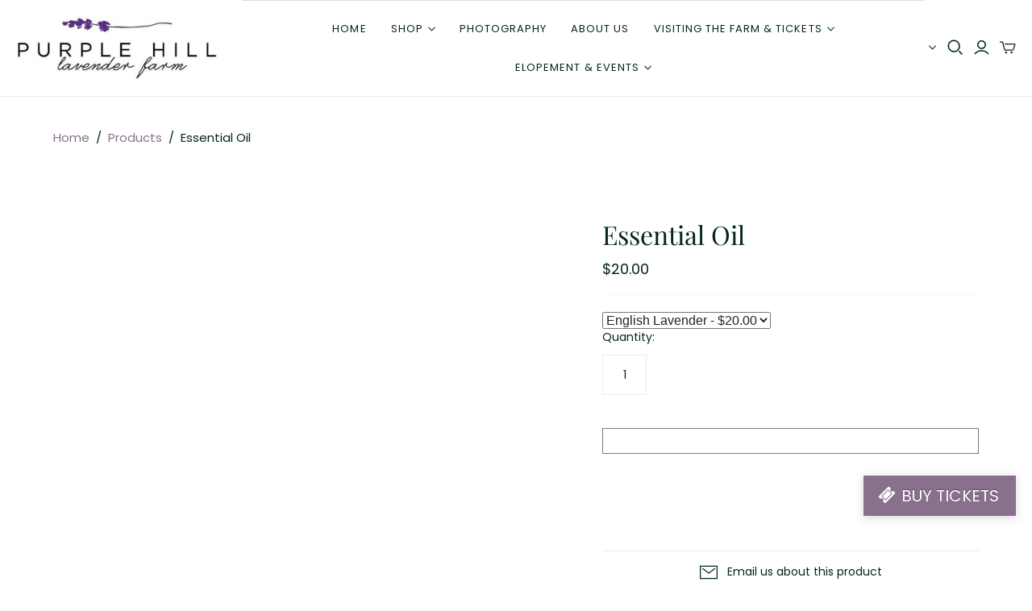

--- FILE ---
content_type: text/css
request_url: https://purplehilllavender.com/cdn/shop/t/5/assets/elopement.css?v=39702471754653764251648720831
body_size: 517
content:
.container{width:100%;max-width:1170px;margin:0 auto;padding:0 15px}.faq_content{width:100%;display:flex;padding-bottom:40px}.faq_first{width:50%;padding-right:30px}.faq_second{width:50%;padding-left:30px}.faq_second{width:50%}.itg_faq_head{margin-bottom:0;font-weight:600}.itg_faq p,.itg_faqsecond p{margin-top:0;font-size:16px}.faq_head h1{margin-bottom:20px;font-size:80px;color:#8773aa}.itg_faqsecond p{margin-top:0}.faq_image img{width:100%}.itg_ctm_faq{padding-top:40px}.itg_main{width:100%;display:flex;align-items:center;padding-top:50px;padding-bottom:50px}.text_main{width:50%;max-width:460px;margin:0 auto}.itg_h2,.itg_text_h2{font-size:80px;color:#8773aa}.img_main{width:50%}.img_main img{width:100%}.text_first p{font-size:14px}.text_second a{color:#000}.text_second a:hover{color:#89708d}.text_first{padding-bottom:50px}.itg_contact .field-wrap label{display:block;margin-bottom:12px;font-size:14px;cursor:auto;text-align:left}.itg_contact .full-width-form{width:100%;max-width:500px;margin:0 auto}.itg_contact .field-wrap .field{width:100%}.itg_contact .field-wrap{margin-top:20px}.itg_contact .submit-button{padding:10px 14px 9px;margin-top:30px}.itg_contact .field-wrap textarea{min-height:210px}.itg_ctm_main{width:100%;display:flex;align-items:center}.itg_ctm_text img{width:100%}.itg_ctm_text,.itg_ctm_image{width:50%}.itg_ctm_image img{width:100%;padding-bottom:25px}.itg_ctm_text{width:50%;padding-right:40px}.itg_ctm_image{width:50%;padding-left:40px}.itg_ctm_first,.itg_ctm_second{padding-bottom:60px}.itg_ctm_first h2{font-size:80px;color:#8773aa}.itg_first_p{font-weight:700;margin:0}.itg_ctm_first ul li:before{content:"\2022";color:#8773aa;font-weight:700;display:inline-block;width:1em}.itg_ctm_third h2{font-size:80px;color:#8773aa}.itg_ctm_first ul{margin-top:20px}.itg_ctm_first ul li{font-size:18px}.itg_second_p{margin-top:20px;font-size:17px}.itg_grid_wrapper img{width:100%;height:100%;object-fit:cover}.itg_grid_wrapper{display:grid;grid-gap:20px;grid-template-columns:repeat(auto-fit,minmax(250px,1fr));grid-auto-rows:300px;grid-auto-flow:dense}.itg_grid_wrapper .wide{grid-column:span 2}.itg_grid_wrapper .tall{grid-row:span 2}.grid_main{padding:60px 0}.grid_content{text-align:center;margin:30px 0}.grid_content h1{font-size:125px}.grid_content p{text-transform:uppercase;font-size:40px;margin:10px 0;color:#8773aa}.grid_content a{color:#000000a6;text-transform:uppercase;font-size:18px}.grid_content a:hover{color:#89708d}.collage_text h2{font-size:80px;color:#8773aa}.itg_collage_div{width:100%;position:relative;padding-bottom:50px}.collage_text p{font-size:14px;margin-bottom:25px}.collage_text{width:35%;padding-right:40px;position:absolute;bottom:40%}.collage_img{width:100%;position:relative;min-height:900px}.collage_img img{width:100%}.itg_image_1 img{position:absolute;top:0%;max-width:350px;height:290px;left:40%;object-fit:cover}.itg_image_2 img{position:absolute;max-width:350px;height:350px;object-fit:cover;bottom:30%;left:35%;border:15px solid #fff;z-index:1}.itg_image_5 img{position:absolute;right:0;max-width:368px;height:285px;left:59%;bottom:0;top:64%;object-fit:cover;border-top:8px solid #fff;border-right:0px;border-bottom:0px}.itg_image_3 img{position:absolute;max-width:300px;height:400px;object-fit:cover;top:20%;left:65%;border-top:15px solid #fff;border-left:15px solid #fff;border-bottom:15px solid #fff}.itg_image_4 img{position:absolute;bottom:0;max-width:399px;top:70%;left:23%;height:230px;object-fit:cover;border-right:8px solid #fff}.collage_mob_img{display:none}.collage_img{display:block}.itgelopement-page .breadcrumb-navigation{padding:0}@media screen and (min-width:1025px) and (max-width:1199px){.itg_image_3 img{max-width:258px;left:69%}.itg_image_2 img{left:36%}.itg_image_4 img{left:19%}.grid_content h1{font-size:100px}.collage_text h2{font-size:70px}}@media screen and (min-width:993px) and (max-width:1024px){.grid_content h1{font-size:100px}.itg_image_3 img{max-width:258px;left:70%}.itg_image_4 img{left:17%}.collage_text h2{font-size:70px}}@media screen and (min-width:768px) and (max-width:992px){.grid_content h1{font-size:80px;line-height:initial}.itg_grid_wrapper{display:block}.itg_grid_wrapper .tall,.itg_grid_wrapper .wide{padding-bottom:20px}.grid_main{padding:30px 0}.itg_collage_div{display:block}.collage_text{width:100%;padding-right:0;position:relative;bottom:0%}.collage_img{width:100%}.itg_ctm_main{width:100%;display:block}.itg_ctm_text{width:100%;padding-right:0}.itg_ctm_image{width:100%;padding-left:0}.itg_image_1 img{position:relative;top:0%;max-width:100%;height:100%;left:0%;object-fit:cover;border:8px solid #fff}.itg_image_3 img{position:relative;max-width:100%;height:100%;object-fit:cover;top:0%;left:0%;border:8px solid #fff}.itg_image_2 img{position:relative;max-width:100%;height:100%;object-fit:cover;bottom:0%;left:0%;border:8px solid #fff}.itg_image_5 img{position:relative;right:0;max-width:100%;height:100%;bottom:0%;top:0%;border:8px solid #fff;left:0%}.itg_image_4 img{position:relative;bottom:0;max-width:100%;top:0%;height:100%;object-fit:cover;border:8px solid #fff;left:0%}.collage_mob_img{display:block;padding-bottom:30px}.collage_img{display:none}.collage_mob_img img{width:100%}.text_main{padding:10px}.itg_h2,.itg_text_h2{font-size:60px}.itg_main{display:block}.img_main{width:100%}.itgelopement-page .breadcrumb-navigation{padding:0}.itgelopement-page .text-content-wrap{padding-bottom:40px}.itg_ctm_faq{padding-top:20px;padding-bottom:30px}}@media screen and (max-width:767px){.container{max-width:100%}.faq_first{width:100%;padding-right:0}.faq_content{width:100%;display:block;padding-bottom:20px}.faq_second{width:100%;padding-left:0}.itg_main{width:100%;display:block;padding-top:0;padding-bottom:30px}.text_main{width:100%;max-width:100%;padding:10px}.img_main{width:100%;padding:10px}.itg_ctm_main{display:block}.itg_ctm_text{width:100%;padding-right:0}.itg_ctm_first,.itg_ctm_second{padding-bottom:30px}.itg_ctm_image{width:100%;padding-left:0}.grid_content h1{font-size:50px;line-height:initial}.grid_main{padding:30px 0}.itg_grid_wrapper{grid-gap:0px}.itg_grid_wrapper .tall,.itg_grid_wrapper .wide{padding-bottom:20px}.grid_content p{font-size:30px}.itg_collage_div{display:block;padding-bottom:0}.collage_text{width:100%;padding-right:0;position:relative;bottom:0%}.collage_text h2{font-size:50px}.collage_img{width:100%;padding-left:0}.itg_image_1 img{position:relative;top:0%;max-width:100%;height:100%;left:0%;object-fit:cover;border:8px solid #fff}.itg_image_3 img{position:relative;max-width:100%;height:100%;object-fit:cover;top:0%;left:0%;border:8px solid #fff}.itg_image_2 img{position:relative;max-width:100%;height:100%;object-fit:cover;bottom:0%;left:0%;border:8px solid #fff}.itg_image_5 img{position:relative;right:0;max-width:100%;height:100%;bottom:0%;top:0%;border:8px solid #fff;left:0%}.itg_image_4 img{position:relative;bottom:0;max-width:100%;top:0%;height:100%;object-fit:cover;border:8px solid #fff;left:0%}.collage_mob_img img{width:100%}.collage_mob_img{display:block;padding-bottom:30px}.collage_img{display:none}.itg_ctm_first h2,.itg_ctm_third h2,.itg_h2{font-size:50px}.text_first{padding-bottom:0}.faq_head h1{font-size:60px;line-height:initial}.itg_second_p{font-size:14px}.itg_ctm_first ul li{font-size:15px}.itg_ctm_faq{padding-top:20px;padding-bottom:30px}}
/*# sourceMappingURL=/cdn/shop/t/5/assets/elopement.css.map?v=39702471754653764251648720831 */


--- FILE ---
content_type: text/css
request_url: https://purplehilllavender.com/cdn/shop/t/5/assets/aboutus.css?v=18052672362342275481657654630
body_size: -31
content:
.picture-block-content p{line-height:30px;padding-left:20px}.my_button_itg{display:flex;justify-content:center;align-items:center}.button_itg a{text-transform:uppercase}.picture-block-content{padding:15px 0}.picture-block-content p{padding-left:20px}.picture-block-content{max-width:100%;padding:30px 0}.picture-block-content p{padding-left:0}.picture-block-left .picture-block-wrapper{padding:0 20px}.itg_ctm_img{width:100%;display:flex;justify-content:space-between}.image_second.itg_one{width:50%;padding-left:15px}.image_first.itg_two{width:80%;padding-right:15px}.image_second.itg_two{width:35%;padding-left:15px}.image_first.itg_one{width:50%;padding-right:15px}.image_first img,.image_second img{width:100%}.itgphotography .picture-block-content p{text-align:left}.itg_rick_text .rich-text__blocks{max-width:1170px;padding:0 15px}.itg_rick_text .rich-text{margin:0 auto;text-align:left}.itg_img_btn{width:100%;display:flex;align-items:center}.itg_img_first{width:50%}.itg_img_first img{width:100%}.itg_button{width:50%;text-align:center}.button_div{margin-bottom:60px;width:100%;display:inline-block}.button_div a{border:2px solid #89708d;color:#89708d;padding:1rem 1.2rem;font-size:16px;font-weight:500;text-transform:uppercase;display:inline-block;letter-spacing:2px;line-height:1.2rem;width:45%}.button_div a:hover{color:#fff;background:#89708d;transition:.6s all}@media screen and (min-width: 1025px) and (max-width: 1199px){.picture-block-content p{line-height:25px}}@media screen and (min-width: 992px) and (max-width: 1024px){.picture-block-content p{line-height:23px}}@media screen and (min-width: 768px) and (max-width: 991px){.picture-block-content p{line-height:21px}section.home-section.clearfix.picture-block.picture-block-left.picture-block--desktop-height-small.picture-block--mobile-height-natural.picture-block-no-margin{padding:30px 20px}.picture-block-content p{padding-left:0}}@media screen and (max-width: 767px){.picture-block-left .picture-block-image{width:100%}.centering-wrapper{position:relative}.picture-block{display:flex;flex-wrap:wrap}.picture-block-left .picture-block-wrapper{width:100%;padding:0}section.home-section.clearfix.picture-block.picture-block-left.picture-block--desktop-height-small.picture-block--mobile-height-natural.picture-block-no-margin{padding:30px 15px}.picture-block-content{padding-top:20px}.picture-block-content{padding-bottom:0}.picture-block-heading{margin:0 0 10px}.picture-block-content p{margin:0}.picture-block-content{max-width:100%;padding:15px 0;font-size:15px}.picture-block-content p{line-height:25px;padding-left:0}.picture-block-content{padding:20px 0 0}section.home-section.clearfix.picture-block.picture-block-left.picture-block--desktop-height-small.picture-block--mobile-height-natural.picture-block-no-margin{padding:30px 20px}.itg_ctm_img{display:block}.image_first.itg_one{width:100%;padding-right:0}.image_second.itg_one{width:100%;padding-left:0;padding-top:20px}.itg_rick_text .rich-text__blocks{max-width:100%}.itg_img_first{width:100%}.itg_button{width:100%;text-align:center;margin-top:50px}.itg_img_btn{display:block}.button_div a{width:100%}.button_div{margin-bottom:40px}.image_first.itg_two{width:100%;padding-right:0;padding-bottom:20px}.image_second.itg_two{width:100%;padding-left:0}.itg_rick_text .rich-text{margin:auto}}.eveyFonts{color:#592e92;font-size:3rem}
/*# sourceMappingURL=/cdn/shop/t/5/assets/aboutus.css.map?v=18052672362342275481657654630 */
